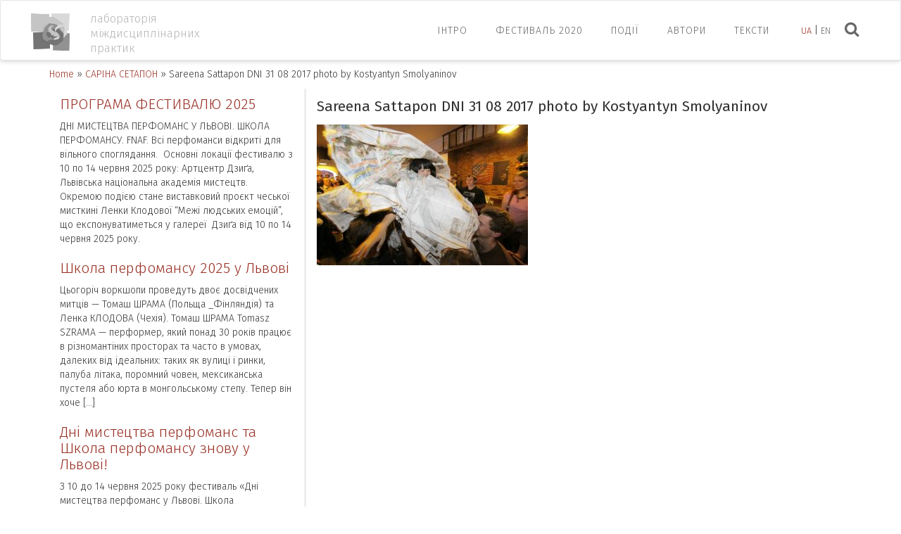

--- FILE ---
content_type: text/html; charset=UTF-8
request_url: https://lvivartlab.com/events/sarina-setapon/8-performance-sareena-sattapon-dni-31-08-2017-photos-_by-kostyantyn-smolyaninov_12/
body_size: 9146
content:

<!DOCTYPE html>
<html lang="uk" prefix="og: http://ogp.me/ns#">
<head>
<meta charset="UTF-8">
<meta name="viewport" content="width=device-width, initial-scale=1">
<link rel="profile" href="http://gmpg.org/xfn/11">
<link rel="apple-touch-icon" sizes="57x57" href="https://lvivartlab.com/wp-content/themes/lvivartlab/images/favicon/apple-icon-57x57.png">
<link rel="apple-touch-icon" sizes="60x60" href="https://lvivartlab.com/wp-content/themes/lvivartlab/images/favicon/apple-icon-60x60.png">
<link rel="apple-touch-icon" sizes="72x72" href="https://lvivartlab.com/wp-content/themes/lvivartlab/images/favicon/apple-icon-72x72.png">
<link rel="apple-touch-icon" sizes="76x76" href="https://lvivartlab.com/wp-content/themes/lvivartlab/images/favicon/apple-icon-76x76.png">
<link rel="apple-touch-icon" sizes="114x114" href="https://lvivartlab.com/wp-content/themes/lvivartlab/images/favicon/apple-icon-114x114.png">
<link rel="apple-touch-icon" sizes="120x120" href="https://lvivartlab.com/wp-content/themes/lvivartlab/images/favicon/apple-icon-120x120.png">
<link rel="apple-touch-icon" sizes="144x144" href="https://lvivartlab.com/wp-content/themes/lvivartlab/images/favicon/apple-icon-144x144.png">
<link rel="apple-touch-icon" sizes="152x152" href="https://lvivartlab.com/wp-content/themes/lvivartlab/images/favicon/apple-icon-152x152.png">
<link rel="apple-touch-icon" sizes="180x180" href="https://lvivartlab.com/wp-content/themes/lvivartlab/images/favicon/apple-icon-180x180.png">
<link rel="icon" type="image/png" sizes="192x192"  href="https://lvivartlab.com/wp-content/themes/lvivartlab/images/favicon/android-icon-192x192.png">
<link rel="icon" type="image/png" sizes="32x32" href="https://lvivartlab.com/wp-content/themes/lvivartlab/images/favicon/favicon-32x32.png">
<link rel="icon" type="image/png" sizes="96x96" href="https://lvivartlab.com/wp-content/themes/lvivartlab/images/favicon/favicon-96x96.png">
<link rel="icon" type="image/png" sizes="16x16" href="https://lvivartlab.com/wp-content/themes/lvivartlab/images/favicon/favicon-16x16.png">
<link rel="manifest" href="https://lvivartlab.com/wp-content/themes/lvivartlab/images/favicon/manifest.json">
<meta name="msapplication-TileColor" content="#ffffff">
<meta name="msapplication-TileImage" content="https://lvivartlab.com/wp-content/themes/lvivartlab/images/favicon/ms-icon-144x144.png">
<meta name="theme-color" content="#ffffff">
<title>Sareena Sattapon DNI 31 08 2017 photo by Kostyantyn Smolyaninov &ndash; лабораторія міждисциплінарних практик</title>

<!-- This site is optimized with the Yoast SEO plugin v8.0 - https://yoast.com/wordpress/plugins/seo/ -->
<link rel="canonical" href="https://lvivartlab.com/events/sarina-setapon/8-performance-sareena-sattapon-dni-31-08-2017-photos-_by-kostyantyn-smolyaninov_12/" />
<meta property="og:locale" content="uk_UA" />
<meta property="og:type" content="article" />
<meta property="og:title" content="Sareena Sattapon DNI 31 08 2017 photo by Kostyantyn Smolyaninov &ndash; лабораторія міждисциплінарних практик" />
<meta property="og:description" content="﻿﻿САРІНА СЕТАПОН / SAREENA SATTAPON" />
<meta property="og:url" content="https://lvivartlab.com/events/sarina-setapon/8-performance-sareena-sattapon-dni-31-08-2017-photos-_by-kostyantyn-smolyaninov_12/" />
<meta property="og:site_name" content="лабораторія міждисциплінарних практик" />
<meta property="og:image" content="https://lvivartlab.com/wp-content/uploads/2017/09/8-performance-Sareena-Sattapon-DNI-31-08-2017-photos-_by-Kostyantyn-Smolyaninov_12-1024x683.jpg" />
<meta property="og:image:secure_url" content="https://lvivartlab.com/wp-content/uploads/2017/09/8-performance-Sareena-Sattapon-DNI-31-08-2017-photos-_by-Kostyantyn-Smolyaninov_12-1024x683.jpg" />
<meta property="og:image:width" content="1024" />
<meta property="og:image:height" content="683" />
<meta name="twitter:card" content="summary" />
<meta name="twitter:description" content="﻿﻿САРІНА СЕТАПОН / SAREENA SATTAPON" />
<meta name="twitter:title" content="Sareena Sattapon DNI 31 08 2017 photo by Kostyantyn Smolyaninov &ndash; лабораторія міждисциплінарних практик" />
<meta name="twitter:image" content="https://lvivartlab.com/wp-content/uploads/2017/09/8-performance-Sareena-Sattapon-DNI-31-08-2017-photos-_by-Kostyantyn-Smolyaninov_12.jpg" />
<script type='application/ld+json'>{"@context":"https:\/\/schema.org","@type":"BreadcrumbList","itemListElement":[{"@type":"ListItem","position":1,"item":{"@id":"https:\/\/lvivartlab.com\/","name":"Home"}},{"@type":"ListItem","position":2,"item":{"@id":"https:\/\/lvivartlab.com\/events\/sarina-setapon\/","name":"\ufeff\ufeff\u0421\u0410\u0420\u0406\u041d\u0410 \u0421\u0415\u0422\u0410\u041f\u041e\u041d"}},{"@type":"ListItem","position":3,"item":{"@id":"https:\/\/lvivartlab.com\/events\/sarina-setapon\/8-performance-sareena-sattapon-dni-31-08-2017-photos-_by-kostyantyn-smolyaninov_12\/","name":"Sareena Sattapon DNI 31 08 2017 photo by Kostyantyn Smolyaninov"}}]}</script>
<!-- / Yoast SEO plugin. -->

<link rel='dns-prefetch' href='//s.w.org' />
<link rel="alternate" type="application/rss+xml" title="лабораторія міждисциплінарних практик &raquo; стрічка" href="https://lvivartlab.com/feed/" />
<link rel="alternate" type="application/rss+xml" title="лабораторія міждисциплінарних практик &raquo; Канал коментарів" href="https://lvivartlab.com/comments/feed/" />
		<script type="text/javascript">
			window._wpemojiSettings = {"baseUrl":"https:\/\/s.w.org\/images\/core\/emoji\/2.4\/72x72\/","ext":".png","svgUrl":"https:\/\/s.w.org\/images\/core\/emoji\/2.4\/svg\/","svgExt":".svg","source":{"concatemoji":"https:\/\/lvivartlab.com\/wp-includes\/js\/wp-emoji-release.min.js?ver=4.9.5"}};
			!function(a,b,c){function d(a,b){var c=String.fromCharCode;l.clearRect(0,0,k.width,k.height),l.fillText(c.apply(this,a),0,0);var d=k.toDataURL();l.clearRect(0,0,k.width,k.height),l.fillText(c.apply(this,b),0,0);var e=k.toDataURL();return d===e}function e(a){var b;if(!l||!l.fillText)return!1;switch(l.textBaseline="top",l.font="600 32px Arial",a){case"flag":return!(b=d([55356,56826,55356,56819],[55356,56826,8203,55356,56819]))&&(b=d([55356,57332,56128,56423,56128,56418,56128,56421,56128,56430,56128,56423,56128,56447],[55356,57332,8203,56128,56423,8203,56128,56418,8203,56128,56421,8203,56128,56430,8203,56128,56423,8203,56128,56447]),!b);case"emoji":return b=d([55357,56692,8205,9792,65039],[55357,56692,8203,9792,65039]),!b}return!1}function f(a){var c=b.createElement("script");c.src=a,c.defer=c.type="text/javascript",b.getElementsByTagName("head")[0].appendChild(c)}var g,h,i,j,k=b.createElement("canvas"),l=k.getContext&&k.getContext("2d");for(j=Array("flag","emoji"),c.supports={everything:!0,everythingExceptFlag:!0},i=0;i<j.length;i++)c.supports[j[i]]=e(j[i]),c.supports.everything=c.supports.everything&&c.supports[j[i]],"flag"!==j[i]&&(c.supports.everythingExceptFlag=c.supports.everythingExceptFlag&&c.supports[j[i]]);c.supports.everythingExceptFlag=c.supports.everythingExceptFlag&&!c.supports.flag,c.DOMReady=!1,c.readyCallback=function(){c.DOMReady=!0},c.supports.everything||(h=function(){c.readyCallback()},b.addEventListener?(b.addEventListener("DOMContentLoaded",h,!1),a.addEventListener("load",h,!1)):(a.attachEvent("onload",h),b.attachEvent("onreadystatechange",function(){"complete"===b.readyState&&c.readyCallback()})),g=c.source||{},g.concatemoji?f(g.concatemoji):g.wpemoji&&g.twemoji&&(f(g.twemoji),f(g.wpemoji)))}(window,document,window._wpemojiSettings);
		</script>
		<style type="text/css">
img.wp-smiley,
img.emoji {
	display: inline !important;
	border: none !important;
	box-shadow: none !important;
	height: 1em !important;
	width: 1em !important;
	margin: 0 .07em !important;
	vertical-align: -0.1em !important;
	background: none !important;
	padding: 0 !important;
}
</style>
<link rel='stylesheet' id='dlm-frontend-css'  href='https://lvivartlab.com/wp-content/plugins/download-monitor/assets/css/frontend.css?ver=4.9.5' type='text/css' media='all' />
<link rel='stylesheet' id='lvivartlab-bootstrap-css-css'  href='https://lvivartlab.com/wp-content/themes/lvivartlab/css/bootstrap.min.css?ver=4.9.5' type='text/css' media='all' />
<link rel='stylesheet' id='icons-css'  href='https://lvivartlab.com/wp-content/themes/lvivartlab/css/font-awesome.min.css?ver=4.9.5' type='text/css' media='all' />
<link rel='stylesheet' id='lvivartlab-slick-css'  href='https://lvivartlab.com/wp-content/themes/lvivartlab/js/slick/slick.css?ver=4.9.5' type='text/css' media='all' />
<link rel='stylesheet' id='lvivartlab-style-css'  href='https://lvivartlab.com/wp-content/themes/lvivartlab/css/application.min.css?ver=2.0.2' type='text/css' media='all' />
<script type='text/javascript' src='https://lvivartlab.com/wp-includes/js/jquery/jquery.js?ver=1.12.4'></script>
<script type='text/javascript' src='https://lvivartlab.com/wp-includes/js/jquery/jquery-migrate.min.js?ver=1.4.1'></script>
<link rel="EditURI" type="application/rsd+xml" title="RSD" href="https://lvivartlab.com/xmlrpc.php?rsd" />
<link rel="wlwmanifest" type="application/wlwmanifest+xml" href="https://lvivartlab.com/wp-includes/wlwmanifest.xml" /> 
<meta name="generator" content="WordPress 4.9.5" />
<link rel='shortlink' href='https://lvivartlab.com/?p=844' />
<link rel="alternate" type="application/json+oembed" href="https://lvivartlab.com/wp-json/oembed/1.0/embed?url=https%3A%2F%2Flvivartlab.com%2Fevents%2Fsarina-setapon%2F8-performance-sareena-sattapon-dni-31-08-2017-photos-_by-kostyantyn-smolyaninov_12%2F" />
<link rel="alternate" type="text/xml+oembed" href="https://lvivartlab.com/wp-json/oembed/1.0/embed?url=https%3A%2F%2Flvivartlab.com%2Fevents%2Fsarina-setapon%2F8-performance-sareena-sattapon-dni-31-08-2017-photos-_by-kostyantyn-smolyaninov_12%2F&#038;format=xml" />
<link hreflang="uk" href="https://lvivartlab.com/ua/events/sarina-setapon/8-performance-sareena-sattapon-dni-31-08-2017-photos-_by-kostyantyn-smolyaninov_12/" rel="alternate" />
<link hreflang="en" href="https://lvivartlab.com/en/events/sarina-setapon/8-performance-sareena-sattapon-dni-31-08-2017-photos-_by-kostyantyn-smolyaninov_12/" rel="alternate" />
<link hreflang="x-default" href="https://lvivartlab.com/events/sarina-setapon/8-performance-sareena-sattapon-dni-31-08-2017-photos-_by-kostyantyn-smolyaninov_12/" rel="alternate" />
<meta name="generator" content="qTranslate-X 3.4.6.8" />
		<style type="text/css">.recentcomments a{display:inline !important;padding:0 !important;margin:0 !important;}</style>
		
<script>
  (function(i,s,o,g,r,a,m){i['GoogleAnalyticsObject']=r;i[r]=i[r]||function(){
  (i[r].q=i[r].q||[]).push(arguments)},i[r].l=1*new Date();a=s.createElement(o),
  m=s.getElementsByTagName(o)[0];a.async=1;a.src=g;m.parentNode.insertBefore(a,m)
  })(window,document,'script','https://www.google-analytics.com/analytics.js','ga');

  ga('create', 'UA-58714946-11', 'auto');
  ga('send', 'pageview');
</script>

</head>

<body class="attachment attachment-template-default single single-attachment postid-844 attachmentid-844 attachment-jpeg group-blog">
	<nav class="navbar navbar-default -navbar-fixed-top" role="navigation">
		<div class="container-fluid">
			<div class="container">
			<div class="row">
				<button class="search-button pull-right"><i class="fa fa-search"></i></button>
				<aside id="qtranslate-2" class="address widget qtranxs_widget">
<ul class="language-chooser language-chooser-custom qtranxs_language_chooser" id="qtranslate-2-chooser">
<li class="language-chooser-item language-chooser-item-ua active"><a href="https://lvivartlab.com/ua/events/sarina-setapon/8-performance-sareena-sattapon-dni-31-08-2017-photos-_by-kostyantyn-smolyaninov_12/" title="Українська (ua)">ua</a></li>
<li class="language-chooser-item language-chooser-item-en"><a href="https://lvivartlab.com/en/events/sarina-setapon/8-performance-sareena-sattapon-dni-31-08-2017-photos-_by-kostyantyn-smolyaninov_12/" title="English (en)">en</a></li>
</ul><div class="qtranxs_widget_end"></div>
</aside>				<div class="navbar-header">
					<button type="button" class="navbar-toggle" data-toggle="collapse" data-target="#navbar-ex-collapse">
						<span class="sr-only">Toggle navigation</span>
						<span class="icon-bar"></span>
						<span class="icon-bar"></span>
						<span class="icon-bar"></span>
					</button>
					<div class="site-title"><a href="https://lvivartlab.com/" class="navbar-brand"><img class="img-responsive" src="https://lvivartlab.com/wp-content/themes/lvivartlab/images/logo-lmp-header.png" alt="лабораторія міждисциплінарних практик"><span class="site-slogan">лабораторія <br />міждисциплінарних <br />практик</span></a></div>					
				</div>



				

				<div id="navbar-ex-collapse" class="collapse navbar-collapse pull-right"><ul id="menu-primary-menu" class="nav navbar-nav"><li id="menu-item-18" class="menu-item menu-item-type-post_type menu-item-object-page menu-item-18"><a href="https://lvivartlab.com/berezil/intro/">ІНТРО</a></li>
<li id="menu-item-1825" class="menu-item menu-item-type-post_type menu-item-object-post dropdown menu-item-1825"><a href="https://lvivartlab.com/perfomans-sympozium-2020/">ФЕСТИВАЛЬ 2020</a>
<ul class="dropdown-menu">
	<li id="menu-item-1826" class="menu-item menu-item-type-taxonomy menu-item-object-eventprojects menu-item-1826"><a href="https://lvivartlab.com/events/perfomans-sympozium-gruden-2020/">ПЕРФОМАНС симпозіум, грудень 2020</a></li>
</ul>
</li>
<li id="menu-item-108" class="menu-item menu-item-type-post_type_archive menu-item-object-events dropdown menu-item-108"><a href="https://lvivartlab.com/events/">Події</a>
<ul class="dropdown-menu">
	<li id="menu-item-1481" class="menu-item menu-item-type-taxonomy menu-item-object-eventprojects menu-item-1481"><a href="https://lvivartlab.com/events/school-of-performance-september-2019/">школа перфомансу, вересень 2019</a></li>
	<li id="menu-item-1480" class="menu-item menu-item-type-taxonomy menu-item-object-eventprojects menu-item-1480"><a href="https://lvivartlab.com/events/days-of-performance-art-september-2019/">дні мистецтва перфоманс, вересень 2019</a></li>
	<li id="menu-item-1711" class="menu-item menu-item-type-post_type menu-item-object-page menu-item-1711"><a href="https://lvivartlab.com/almanah-shkola-perfomansu-2019/">альманах, школа перфомансу 2019</a></li>
	<li id="menu-item-1066" class="menu-item menu-item-type-taxonomy menu-item-object-eventprojects menu-item-1066"><a href="https://lvivartlab.com/events/school-of-performance-september-2018/">школа перфомансу, вересень 2018</a></li>
	<li id="menu-item-1065" class="menu-item menu-item-type-taxonomy menu-item-object-eventprojects menu-item-1065"><a href="https://lvivartlab.com/events/days-of-performance-art-september-2018/">дні мистецтва перфоманс, вересень 2018</a></li>
	<li id="menu-item-703" class="menu-item menu-item-type-taxonomy menu-item-object-eventprojects menu-item-703"><a href="https://lvivartlab.com/events/school-of-performace-september-2017/">школа перфомансу, вересень 2017</a></li>
	<li id="menu-item-526" class="menu-item menu-item-type-taxonomy menu-item-object-eventprojects menu-item-526"><a href="https://lvivartlab.com/events/dmp-2017-september/">дні мистецтва перфоманс у Львові, вересень 2017</a></li>
	<li id="menu-item-519" class="menu-item menu-item-type-taxonomy menu-item-object-eventprojects menu-item-519"><a href="https://lvivartlab.com/events/laboratory-2017-may/">лабораторія, травень 2017</a></li>
</ul>
</li>
<li id="menu-item-29" class="menu-item menu-item-type-post_type_archive menu-item-object-artists menu-item-29"><a href="https://lvivartlab.com/artists/">Автори</a></li>
<li id="menu-item-1052" class="menu-item menu-item-type-taxonomy menu-item-object-category menu-item-1052"><a href="https://lvivartlab.com/category/blog/">Тексти</a></li>
</ul></div>				
		   </div>
		   </div>
		</div>
	</nav>
	
	<!-- <div class="spacer"></div> -->
    
    <div class="search-panel">
        <div class="container animate-item">
            <div class="row">
                <div class="col-xs-12">
                    <form role="search" method="get" class="search-form row" action="https://lvivartlab.com/">
        <div class="col-md-10 col-sm-9">
            <input type="search" class="search-input"
                   placeholder="шукати"
                   value=""
                   name="s"
                   title="Search for:"
                   required />
        </div>
        <div class="col-md-2 col-sm-3">
            <input type="submit" class="btn btn-orange btn-medium"
                   value="Пошук"/>
        </div>
</form>
                </div>
            </div>
        </div>
    </div>

<section class="light-gray-row">
	<div class="container">
		<div class="row">
			<div class="col-md-12">
				<nav class="breadcrumbs-row gray-row-bottom">
					<div class="breadcrumbs" xmlns:v="http://rdf.data-vocabulary.org/#">
						<span><span><a href="https://lvivartlab.com/" >Home</a> » <span><a href="https://lvivartlab.com/events/sarina-setapon/" >﻿﻿САРІНА СЕТАПОН</a> » <span class="breadcrumb_last">Sareena Sattapon DNI 31 08 2017 photo by Kostyantyn Smolyaninov</span></span></span></span>					</div>
				</nav>
			</div>
		</div>
	</div>
</section>


<div class="container">
	<div class="col-sm-8 entry-content" style="float: right;">
		<div class="row">
				
	<div class="">
		<article id="post-844" class="post-844 attachment type-attachment status-inherit hentry">
			<!-- <div class="row"> -->
				<header class="entry-header">
					<h1 class="entry-title">Sareena Sattapon DNI 31 08 2017 photo by Kostyantyn Smolyaninov</h1>				</header><!-- .entry-header -->
			<!-- </div> -->

			<div class="row entry-content">
				<p class="attachment"><a href='https://lvivartlab.com/wp-content/uploads/2017/09/8-performance-Sareena-Sattapon-DNI-31-08-2017-photos-_by-Kostyantyn-Smolyaninov_12.jpg'><img width="300" height="200" src="https://lvivartlab.com/wp-content/uploads/2017/09/8-performance-Sareena-Sattapon-DNI-31-08-2017-photos-_by-Kostyantyn-Smolyaninov_12-300x200.jpg" class="attachment-medium size-medium" alt="" srcset="https://lvivartlab.com/wp-content/uploads/2017/09/8-performance-Sareena-Sattapon-DNI-31-08-2017-photos-_by-Kostyantyn-Smolyaninov_12-300x200.jpg 300w, https://lvivartlab.com/wp-content/uploads/2017/09/8-performance-Sareena-Sattapon-DNI-31-08-2017-photos-_by-Kostyantyn-Smolyaninov_12-768x512.jpg 768w, https://lvivartlab.com/wp-content/uploads/2017/09/8-performance-Sareena-Sattapon-DNI-31-08-2017-photos-_by-Kostyantyn-Smolyaninov_12-1024x683.jpg 1024w, https://lvivartlab.com/wp-content/uploads/2017/09/8-performance-Sareena-Sattapon-DNI-31-08-2017-photos-_by-Kostyantyn-Smolyaninov_12-150x100.jpg 150w" sizes="(max-width: 300px) 100vw, 300px" /></a></p>
			</div><!-- .entry-content -->

			<footer class="entry-footer">
							</footer><!-- .entry-footer -->
		</article><!-- #post-## -->
	</div>
		</div>
	</div>
	<aside class="col-sm-4 sidebar-content">
		<div class="sidebar-wrap">
			
<div class="row">
			<div class="col-xs-12">
<!-- 			<h3 class="block-title">
				<a href=""></a>
            </h3> -->
			</div>
							<div class="col-xs-12">
					<a class="" href="https://lvivartlab.com/programa-festyvalyu-2025/">
						<h3 class="title">ПРОГРАМА ФЕСТИВАЛЮ 2025</h3>
					</a>
                    <p>ДНІ МИСТЕЦТВА ПЕРФОМАНС У ЛЬВОВІ. ШКОЛА ПЕРФОМАНСУ. FNAF. Всі перфоманси відкриті для вільного споглядання.  Основні локації фестивалю з 10 по 14 червня 2025 року: Артцентр Дзиґа, Львівська національна академія мистецтв.   Окремою подією стане виставковий проєкт чеської мисткині Ленки Клодової &#8220;Межі людських емоцій&#8221;, що експонуватиметься у галереї  Дзиґа від 10 по 14 червня 2025 року.</p>
				</div>
							<div class="col-xs-12">
					<a class="" href="https://lvivartlab.com/mentory-shkoly-perfomansu-2025-u-lvovi/">
						<h3 class="title">Школа перфомансу 2025 у Львові</h3>
					</a>
                    <p>Цьогоріч воркшопи проведуть двоє досвідчених митців — Томаш ШРАМА (Польща _Фінляндія) та Ленка КЛОДОВА (Чехія). Томаш ШРАМА Tomasz SZRAMA — перформер, який понад 30 років працює в різномантіних просторах та часто в умовах, далеких від ідеальних: таких як вулиці і ринки, палуба літака, поромний човен, мексиканська пустеля або юрта в монгольському степу. Тепер він хоче [&hellip;]</p>
				</div>
							<div class="col-xs-12">
					<a class="" href="https://lvivartlab.com/dni-mystetstva-perfomans-ta-shkola-perfomansu-znovu-u-lvovi/">
						<h3 class="title">Дні мистецтва перфоманс та Школа перфомансу знову у Львові!</h3>
					</a>
                    <p>З 10 до 14 червня 2025 року фестиваль «Дні мистецтва перфоманс у Львові. Школа перформансу» вдруге пройде у співпраці з чеським Фестивалем оголених форм (FNAF / Festival of naked forms) — платформою, що фокусується на тілі та його виразності. Цьогорічна тема — «Адаптація». Ми живемо в постійних змінах, в умовах невизначеності, в країні, де одинадцятий [&hellip;]</p>
				</div>
							<div class="col-xs-12">
					<a class="" href="https://lvivartlab.com/1906-2/">
						<h3 class="title">Чеський фестиваль перфомансу FNAF святкує 10-річчя у Львові</h3>
					</a>
                    <p>З 18 до 22 червня триватимуть «Дні мистецтва перфоманс. Школа перфомансу». Цьогоріч в основі програми фестивалю — досвід чеського проєкту FNAF (Фестиваль оголених форм), що досліджує тіло, тілесність і різні форми їхнього вираження через візуальний знак. Тема п’ятиденної зустрічі чеських та українських перформерів — «Тривога в тілі».  Фестиваль розпочнеться 18 червня о 18:00 з відкриття [&hellip;]</p>
				</div>
							<div class="col-xs-12">
					<a class="" href="https://lvivartlab.com/perfomans-sympozium-2020/">
						<h3 class="title">ПЕРФОМАНС симпозіум 2020</h3>
					</a>
                    <p>21.12.2020. Останні кілька місяців ми переповнені непевністю, запитаннями, інколи навіть заблоковані ними. Видимість свободи присутня, проте ця видимість обмежена інструкціями, вимушеною ізоляцією, котра потребує адаптації до безконтактності. Ми оточені прозорим бар’єром, розділені ним, він то майже зникає, то знову набуває виразності. Перешкода існує, ми її відчуваємо, помічаємо, але доторкнутись до неї не можна. Намацуючи і [&hellip;]</p>
				</div>
							<div class="col-xs-12">
					<a class="" href="https://lvivartlab.com/shkola-perfomansu-2019-tehnologiya-majsternist-perfomans/">
						<h3 class="title">ШКОЛА ПЕРФОМАНСУ 2019 &#8211; ТЕХНОЛОГІЯ, МАЙСТЕРНІСТЬ, ПЕРФОМАНС [відео]</h3>
					</a>
                    <p>Перший тиждень вересня був насиченим – традиційно навчальний рік розпочався у Львові з перфомансу. На фестивалі «Дні мистецтва перфоманс у Львові» акцент змістився на освітню складову, і саме ШКОЛА ПЕРФОМАНСУ стала його ключовим пунктом цього року. Історія ДНІВ, першого в Україні фестивалю арт-перфомансу, триває вже дванадцять років і щоразу проявляє унікальні перфомативні практики, сприяє комунікації [&hellip;]</p>
				</div>
							<div class="col-xs-12">
					<a class="" href="https://lvivartlab.com/programa-ya-ye-tut-kineret-haji-maks-2019/">
						<h3 class="title">програма Я − Є − ТУТ − Кінерет Хайі Макс [2019] [відео]</h3>
					</a>
                    <p>31 серпня – 03 вересня 2019, щодня з 10:00 до 14:00 програма Я − Є − ТУТ −  Кінерет Хайі Макс в рамках ШКОЛИ ПЕРФОМАНСУ 2019. Я − Є − ТУТ − Кожне з визначень:  Я −, Є −, ТУТ − містить певні обставини. Притаманна мистецтву перфоманс енергія має багато спільного з постійно мінливою реальністю. [&hellip;]</p>
				</div>
							<div class="col-xs-12">
					<a class="" href="https://lvivartlab.com/programa-vid-aktsiyi-do-instalyatsiyi-i-nazad-ani-ibsh-2019/">
						<h3 class="title">програма ВІД АКЦІЇ ДО ІНСТАЛЯЦІЇ І НАЗАД Ані Ібш [2019] [відео]</h3>
					</a>
                    <p>02 &#8211; 06 вересня 2019, щодня з 10:00 до 14:00 програма ВІД АКЦІЇ ДО ІНСТАЛЯЦІЇ ТА НАЗАД Ані Ібш в рамках ШКОЛИ ПЕРФОМАНСУ 2019. Під час майстер класу будемо досліджуватимути інсталятивні особливості у перформативних  акціях: як інсталяція впливає на перфоманс, як взаємодіє з ним, яким чином вони взаєморозвиваються?</p>
				</div>
							<div class="col-xs-12">
					<a class="" href="https://lvivartlab.com/programa-prostir-chas-kulturnyj-kontekst-yanusha-baldygy-2019/">
						<h3 class="title">програма ПРОСТІР – ЧАС – КУЛЬТУРНИЙ КОНТЕКСТ  Януша Балдиґи [2019] [відео]</h3>
					</a>
                    <p>01 – 05 вересня 2019, щодня з 10:00 до 14:00 програма ПРОСТІР – ЧАС – КУЛЬТУРНИЙ КОНТЕКСТ Януша Балдиґи  рамках ШКОЛИ ПЕРФОМАНСУ 2019. Майстер-клас порушує проблематику простору, місця і присутності у контексті культурного міфу, який походить із традиції нового часу або сімейної історії, тобто, він може охоплювати увесь культурний спектр або ж обмежитись масштабом приватного [&hellip;]</p>
				</div>
							<div class="col-xs-12">
					<a class="" href="https://lvivartlab.com/shkola-perfomansu-11/">
						<h3 class="title">2019. ШКОЛА ПЕРФОМАНСУ #11</h3>
					</a>
                    <p>З 1 по 7 вересня у Львові «Інститут актуального мистецтва» організовує ШКОЛУ ПЕРФОМАНСУ, що базується на понад  десятирічній традиції фестивалю акціоністського мистецтва – Дні мистецтва перфоманс у Львові, і надалі залишається єдиною професійною освітньою платформою в Україні. Серед інших фестивалів перфомансу Школа перфомансу вирізняється трактуванням освітнього процесу як основи розвитку мистецтва дії:  це цілісний цикл [&hellip;]</p>
				</div>
						</div>
			</div>
	</aside>
</div>


</div><!-- #content -->

	<section class="partners">
		<div class="container" style="text-align: center;">
			<div><h2>Партнери і організатори</h2></div>
                        <div class="item">
                                <a href="http://www.dzyga.com/dp/uk/shkola-perfomansu2016-ua.html" target="_blank" rel="nofollow"><img class="wp-post-image" src="/wp-content/themes/lvivartlab/images/logo-shkola.png" alt=""></a>
                        </div>
                        <div class="item">
                                <a href="http://www.dzyga.com" target="_blank" rel="nofollow"><img class="wp-post-image" src="/wp-content/themes/lvivartlab/images/logo-iam.png" alt=""></a>
                        </div>
                        <div class="item">
                                <a href="https://ucf.in.ua" target="_blank" rel="nofollow"><img class="wp-post-image" src="/wp-content/themes/lvivartlab/images/ucf_logo_ua_short.png" alt=""></a>
                        </div>
                        <div class="item">
                                <a href="http://dzyga.com/" target="_blank" rel="nofollow"><img class="wp-post-image" src="/wp-content/themes/lvivartlab/images/logo-virmenska35.png" alt=""></a>
                        </div><br />
			<div class="item">
				<a href="http://city-adm.lviv.ua/" target="_blank" rel="nofollow"><img class="wp-post-image" src="/wp-content/themes/lvivartlab/images/logo-lviv.png" alt=""></a>
			</div>
			<div class="item">
				<a href="http://city-adm.lviv.ua/" target="_blank" rel="nofollow"><img class="wp-post-image" src="/wp-content/themes/lvivartlab/images/logo-rada.png" alt=""></a>
			</div>
                        <div class="item">
                                <a href="http://www.polinst.kiev.ua/" target="_blank" rel="nofollow"><img class="wp-post-image" src="/wp-content/themes/lvivartlab/images/logo-polinst.png" alt=""></a>
                        </div>
			
			
		</div>
	</section>

<footer class="site-footer" role="contentinfo">
	<div class="container">
		<div class="site-info">
			2021 LvivArtLab
		</div><!-- .site-info -->
	</div>
</footer>


<script type='text/javascript' src='https://lvivartlab.com/wp-content/themes/lvivartlab/js/bootstrap.min.js?ver=5.9.1'></script>
<script type='text/javascript' src='https://lvivartlab.com/wp-content/themes/lvivartlab/js/slick/slick.min.js?ver=4.9.5'></script>
<script type='text/javascript' src='https://lvivartlab.com/wp-content/themes/lvivartlab/js/core.js?ver=6.26.1'></script>
<script type='text/javascript' src='https://lvivartlab.com/wp-includes/js/wp-embed.min.js?ver=4.9.5'></script>

</body>
</html>
<div style="display:none">
<a href="https://dewisurga.net/" rel="dofollow">https://dewisurga.net/</a><br />
<a href="https://dewicuan.com/" rel="dofollow">https://dewicuan.com/</a><br />
<a href="https://dewasurga.it.com/" rel="dofollow">https://dewasurga.it.com/</a><br />
<a href="https://www.bng-tech.com/" rel="dofollow">https://www.bng-tech.com/</a><br />
<a href="https://viewlike.us" rel="dofollow">https://viewlike.us</a><br />
<a href="https://stasiunbandung.com/" rel="dofollow">https://stasiunbandung.com/</a><br />
<a href="https://hotel.kirpisoft.com.tr/" rel="dofollow">https://hotel.kirpisoft.com.tr/</a><br />
<a href="https://www.amerikankonsoloslugu.org/" rel="dofollow">https://www.amerikankonsoloslugu.org/</a><br />
<a href="https://www.singaporesunfestival.com/" rel="dofollow">https://www.singaporesunfestival.com/</a><br />
<a href="https://epu-upr.org/" rel="dofollow">https://epu-upr.org/</a><br />
<a href="https://rehsystems.com/" rel="dofollow">https://rehsystems.com/</a><br />
<a href="https://wartabogor.com/" rel="dofollow">https://wartabogor.com/</a><br />
<a href="https://kocaeli-temizlik.com/" rel="dofollow">https://kocaeli-temizlik.com/</a><br />
<a href="https://insideillinois.info/" rel="dofollow">https://insideillinois.info/</a><br />
<a href="https://bigazand.com/" rel="dofollow">https://bigazand.com/</a><br />
<a href="https://www.billottiscatering.com/" rel="dofollow">https://www.billottiscatering.com/</a><br />
<a href="https://www.cherryvalleytractor.net/" rel="dofollow">https://www.cherryvalleytractor.net/</a><br />
<a href="https://www.acholinet.com/" rel="dofollow">https://www.acholinet.com/</a><br />
<a href="https://m.exim-pharm.com/" rel="dofollow">https://m.exim-pharm.com/</a><br />
<a href="https://forum.fisabc.ca/" rel="dofollow">https://forum.fisabc.ca/</a><br />
<a href="https://kocaeli-temizlik.com/apartman-merdiven-temizligi/" rel="https://kocaeli-temizlik.com/apartman-merdiven-temizligi/</a><br />
<a href="https://www.arcadia-medical.com/" rel="dofollow">https://www.arcadia-medical.com/</a><br />
<a href="https://stasiunbandung.com/tentang-kami/" rel="dofollow">https://stasiunbandung.com/tentang-kami/</a><br />
<a href="https://www.ozteknikbeyazesya.com/iletisim/" rel="dofollow">https://www.ozteknikbeyazesya.com/iletisim/</a><br />
<a href="https://www.avaniagrotourism.com/about.php" rel="dofollow">https://www.avaniagrotourism.com/about.php</a><br />
<a href="https://www.billottiscatering.com/menu/" rel="dofollow">https://www.billottiscatering.com/menu/</a><br />
<a href="https://veterinary.hudhudclient.com/" rel="dofollow">https://veterinary.hudhudclient.com/</a><br />
<a href="https://blogs.gomygo.com/about/" rel="dofollow">https://blogs.gomygo.com/about/</a><br />
<a href="https://www.revampservice.com/faq.php" rel="dofollow">https://www.revampservice.com/faq.php</a><br />
<a href="https://www.bng-tech.com/tr/" rel="dofollow">https://www.bng-tech.com/tr/</a><br />
</div>

--- FILE ---
content_type: text/css
request_url: https://lvivartlab.com/wp-content/themes/lvivartlab/css/application.min.css?ver=2.0.2
body_size: 4586
content:
@import url("https://fonts.googleapis.com/css?family=Fira+Sans:300,400,600,700&subset=cyrillic,cyrillic-ext");html,body{font-family:"Fira Sans",sans-serif;font-size:14px;font-weight:300;-webkit-text-size-adjust:100%;-ms-text-size-adjust:100%;margin:0}article,aside,details,figcaption,figure,footer,header,main,menu,nav,section,summary{display:block}audio,canvas,progress,video{display:inline-block;vertical-align:baseline}audio:not([controls]){display:none;height:0}[hidden],template{display:none}a{background-color:transparent}a:active,a:hover{outline:0;text-decoration:none}abbr[title]{border-bottom:1px dotted}b,strong{font-weight:600}dfn{font-style:italic}.h1,.h2,.h3,h1,h2,h3{margin-bottom:10px;margin-top:10px}.h1,h1{font-size:2em}.h2,h2{font-size:1.5em}.h3,h3{font-size:1.3rem;font-weight:300}mark{background:#ff0;color:#000}small{font-size:80%}sub{font-size:75%;line-height:0;position:relative;vertical-align:baseline}sup{font-size:75%;line-height:0;position:relative;vertical-align:baseline;top:-0.5em}sub{bottom:-0.25em}img{border:0}svg:not(:root){overflow:hidden}figure{margin:1em 40px}hr{box-sizing:content-box;height:0}pre{overflow:auto}code,kbd,pre,samp{font-family:monospace, monospace;font-size:1em}button,input,optgroup,select,textarea{color:inherit;font:inherit;margin:0}button{overflow:visible;text-transform:none}select{text-transform:none}button,html input[type="button"]{-webkit-appearance:button;cursor:pointer}input[type="reset"],input[type="submit"]{-webkit-appearance:button;cursor:pointer}button[disabled],html input[disabled]{cursor:default}button::-moz-focus-inner{border:0;padding:0}input{line-height:normal}input::-moz-focus-inner{border:0;padding:0}input[type="checkbox"],input[type="radio"]{box-sizing:border-box;padding:0}input[type="number"]::-webkit-inner-spin-button,input[type="number"]::-webkit-outer-spin-button{height:auto}input[type="search"]::-webkit-search-cancel-button,input[type="search"]::-webkit-search-decoration{-webkit-appearance:none}fieldset{border:1px solid #c0c0c0;margin:0 2px;padding:0.35em 0.625em 0.75em}legend{border:0;padding:0}textarea{overflow:auto}optgroup{font-weight:bold}table{border-collapse:collapse;border-spacing:0}td,th{padding:0}a{-webkit-transition:all 0.2s ease-out;-moz-transition:all 0.2s ease-out;-ms-transition:all 0.2s ease-out;transition:all 0.2s ease-out;color:#993125}a:visited{color:#993125}a:hover,a:focus,a:active{color:#E54937}a:focus{outline:thin dotted}a:hover,a:active{outline:0}.main-navigation{clear:both;display:block;float:left;width:100%}.main-navigation ul{display:none;list-style:none;margin:0;padding-left:0}.main-navigation li{float:left;position:relative}.main-navigation a{display:block;text-decoration:none}.main-navigation ul ul{box-shadow:0 3px 3px rgba(0,0,0,0.2);float:left;position:absolute;top:1.5em;left:-999em;z-index:99999}.main-navigation ul ul ul{left:-999em;top:0}.main-navigation ul ul a{width:200px}.main-navigation ul li:hover>ul,.main-navigation ul li.focus>ul{left:auto}.main-navigation ul ul li:hover>ul,.main-navigation ul ul li.focus>ul{left:100%}.menu-toggle,.main-navigation.toggled ul{display:block}@media screen and (min-width: 37.5em){.menu-toggle{display:none}.main-navigation ul{display:block}}.site-main .comment-navigation,.site-main .posts-navigation,.site-main .post-navigation{margin:0 0 1.5em;overflow:hidden}.comment-navigation .nav-previous,.posts-navigation .nav-previous,.post-navigation .nav-previous{float:left;width:50%}.comment-navigation .nav-next,.posts-navigation .nav-next,.post-navigation .nav-next{float:right;text-align:right;width:50%}.screen-reader-text{clip:rect(1px, 1px, 1px, 1px);position:absolute !important;height:1px;width:1px;overflow:hidden;word-wrap:normal !important}.screen-reader-text:focus{background-color:#f1f1f1;border-radius:3px;box-shadow:0 0 2px 2px rgba(0,0,0,0.6);clip:auto !important;color:#21759b;display:block;font-size:14px;font-size:0.875rem;font-weight:bold;height:auto;left:5px;line-height:normal;padding:15px 23px 14px;text-decoration:none;top:5px;width:auto;z-index:100000}#content[tabindex="-1"]:focus{outline:0}.alignleft{display:inline;float:left;margin-right:1.5em}.alignright{display:inline;float:right;margin-left:1.5em}.aligncenter{clear:both;display:block;margin-left:auto;margin-right:auto}.clear:before,.clear:after{content:"";display:table;table-layout:fixed}.entry-content:before,.entry-content:after{content:"";display:table;table-layout:fixed}.comment-content:before,.comment-content:after{content:"";display:table;table-layout:fixed}.site-header:before,.site-header:after{content:"";display:table;table-layout:fixed}.site-content:before,.site-content:after{content:"";display:table;table-layout:fixed}.site-footer:before,.site-footer:after{content:"";display:table;table-layout:fixed}.clear:after,.entry-content:after,.comment-content:after,.site-header:after,.site-content:after,.site-footer:after{clear:both}.widget{margin:0 0 1.5em}.widget select{max-width:100%}.sticky{display:block}.hentry{margin:0 0 1.5em}.byline,.updated:not(.published){display:none}.single .byline,.group-blog .byline{display:inline}.page-content,.entry-content,.entry-summary{margin:1em 0 0}.page-links{clear:both;margin:0 0 1.5em}.comment-content a{word-wrap:break-word}.bypostauthor{display:block}.infinite-scroll .posts-navigation,.infinite-scroll.neverending .site-footer{display:none}.infinity-end.neverending .site-footer{display:block}.page-content .wp-smiley,.entry-content .wp-smiley,.comment-content .wp-smiley{border:none;margin-bottom:0;margin-top:0;padding:0}embed,iframe,object{max-width:100%}.wp-caption{margin-bottom:1.5em;max-width:100%}.wp-caption img[class*="wp-image-"]{display:block;margin-left:auto;margin-right:auto}.wp-caption .wp-caption-text{margin:0.8075em 0}.wp-caption-text{text-align:center}.gallery{margin-bottom:1.5em}.gallery-item{display:inline-block;text-align:center;vertical-align:top;width:100%}.gallery-columns-2 .gallery-item{max-width:50%}.gallery-columns-3 .gallery-item{max-width:33.33%}.gallery-columns-4 .gallery-item{max-width:25%}.gallery-columns-5 .gallery-item{max-width:20%}.gallery-columns-6 .gallery-item{max-width:16.66%}.gallery-columns-7 .gallery-item{max-width:14.28%}.gallery-columns-8 .gallery-item{max-width:12.5%}.gallery-columns-9 .gallery-item{max-width:11.11%}.gallery-caption{display:block}.navbar{margin-bottom:0px;padding-top:10px}.navbar-fixed-top{border-width:0}.admin-bar .navbar-fixed-top{top:28px}.navbar-default{background:#fff;box-shadow:0 1px 6px 0 rgba(0,0,0,0.2);min-height:60px;height:auto;width:100%;z-index:1000}.navbar-default li a{color:#666;font-size:0.9rem;font-weight:300;background:none;transition:all 0.25s ease 0s;border-bottom:2px solid transparent}.navbar-default .navbar-brand{height:auto;line-height:1.3;font-size:28px;color:#13151a;padding:1px}.navbar-default .navbar-brand:hover,.navbar-default .navbar-brand:focus{color:#13151a}.navbar-default .site-title{margin:0;filter:grayscale(1);opacity:0.6;transition:all 0.2s ease-out 0s}.navbar-default .site-title:hover{filter:grayscale(0);opacity:1}.navbar-default .site-title img{display:inline-block;position:relative;vertical-align:inherit}.navbar-default .site-title .site-slogan{color:#848689;display:inline-block;font-size:1.2rem;line-height:1.5rem;padding:0 0 5px 25px;position:relative;white-space:nowrap}@media (max-width: 767px){.navbar-default .site-title .site-slogan{display:none}}.navbar-default .navbar-nav>li>a,.navbar-default .navbar-nav>.active>a{color:#666;text-transform:uppercase;font-size:1rem;letter-spacing:1px;background:none;transition:all 0.25s ease 0s;border-bottom:2px solid transparent}.navbar-default li a:hover,.navbar-default .navbar-nav>li>a:hover{border-bottom:2px solid;border-bottom-color:#E54937}.navbar-default li:last-child a,.navbar-default .dropdown-menu li a{margin-right:0}.navbar-default .navbar-nav{padding-top:23px}.navbar-default .navbar-nav>.active>a:focus,.navbar-default .navbar-nav>.active>a:hover{background:none;text-decoration:none}.navbar-default .navbar-nav>li{margin-left:40px}.navbar-default .navbar-nav>li>a{padding:0px}.navbar-default .navbar-nav>li.active a{border-color:#E54937}.navbar-default .navbar-nav li.menu-item-has-children a{margin-bottom:23px}.navbar-default .navbar-nav .dropdown li>a{border-bottom:none;margin-bottom:0px;overflow-wrap:break-word;white-space:none}.navbar-default .navbar-toggle{margin-top:17px}.navbar-default .navbar-nav .current_page_item:not(.active) a,.navbar-default .navbar-nav .active .dropdown-menu li>a{border-bottom:0 !important}.navbar-default .navbar-nav li.current-menu-parent .dropdown-menu li>a,.navbar-default .navbar-nav li.current_page_parent .dropdown-menu li>a{border-bottom:0 !important}.navbar-default .navbar-nav .dropdown-toggle{border-bottom:0 !important}.navbar-default .navbar-nav li.dropdown:hover>ul.dropdown-menu{display:block}ul.dropdown-menu li:focus>ul.dropdown-menu{display:block}.navbar-default .navbar-collapse,.navbar-default .navbar-form{border-color:none}.qtranxs_widget{display:block;float:right;padding:0 !important;margin:0 !important;background-color:transparent !important}.language-chooser{list-style:none;text-align:center;position:relative;overflow:hidden;margin-top:23px;margin-left:30px;padding:0}.language-chooser li{display:block;float:left}.language-chooser li.active a{color:#993125}.language-chooser li:first-child:after{content:'|';margin:0 4px;display:inline-block}.language-chooser li a{display:inline-block;text-transform:uppercase;margin:0;padding:0}.language-chooser li a:hover{color:#E54937}.spacer{height:85px}.breadcrumbs-row{padding-top:10px}@media (max-width: 768px){.navbar-fixed-top{position:relative}.spacer{display:none}}.search-button{display:block;border:none;float:right;outline:0;color:#666;font-size:1.6rem;text-align:center;width:20px;padding:5px;margin:10px 0 10px 15px;cursor:pointer;box-sizing:content-box;background-color:#fff;-webkit-transition:all 0.2s ease-out;-moz-transition:all 0.2s ease-out;-ms-transition:all 0.2s ease-out;transition:all 0.2s ease-out}.search-panel{padding:0 0;background-color:#6d6f64;height:0;overflow:hidden;-webkit-transition:all 0.2s ease-out;-moz-transition:all 0.2s ease-out;-ms-transition:all 0.2s ease-out;transition:all 0.2s ease-out}.search-panel.visible{padding:20px 0;height:80px}@media (max-width: 767px){.search-panel.visible{padding:20px 0;height:80px}}.search-panel.visible .animate-item{opacity:1}.search-panel .animate-item{opacity:0}.search-panel .search-input{border:none;border-radius:0;background:transparent !important;font-size:1.2rem;padding:5px 0;margin:0;width:100%;outline:none;color:#fff;border-bottom:2px solid #bdbfb4}@media (max-width: 767px){.search-panel .search-input{font-size:2rem}}.search-panel .search-form .btn{color:#bdbdbd;background-color:#5e5e5e;float:right}@media (max-width: 767px){.search-panel .search-form .btn{display:none;font-size:2rem;float:none;margin:20px auto 0}}.search-panel .search-form .btn:hover{color:#fff;background-color:#993125}.search-panel .search-button-go-wrap{text-align:right}.page-header{padding:0}.page-header h1{font-size:2rem;font-weight:300}.entry-header h1{font-size:2rem;color:#333}.entry-header a,.entry-header .active>a{transition:all 0.25s ease 0s;border-bottom:2px solid transparent}.entry-content h1{font-size:1.5rem}.entry-content h2{font-size:1.4rem;font-weight:300;margin-top:0}.entry-content h2 a,.entry-content h2 .active>a{transition:all 0.25s ease 0s;border-bottom:2px solid transparent}.entry-content h2 a:hover{border-bottom:2px solid;border-bottom-color:#993125}.page-section{border-bottom:1px solid #eee}.hero{background-size:cover;position:relative;padding:170px 0}.hero.masterslider{padding:60px 0 0 0}.hero h1{font-size:2.5rem;letter-spacing:1.25px;color:#999;font-weight:300;line-height:1.5;margin:0 0 10px;padding:0}.hero h2{font-size:1.5rem;letter-spacing:1.25px;color:#999;font-weight:300;margin:0 0 50px}.home_white{background-size:cover;position:relative;background-color:#fff;padding:0}.home_white p{font-size:1em;color:#333;font-weight:300;margin:15px 0}.home_light_grey{background-size:cover;position:relative;background-color:#eee;padding:0}.home_dark_grey{background-size:cover;position:relative;background-color:#6d6f64;padding:0}.home_dark_grey p{font-size:1em;color:#fff;text-shadow:1px 1px 2px #333;font-weight:400;margin:15px 0}.blacklayer{background:rgba(0,0,0,0.4) url("images/bg-strip.png") repeat scroll 0 0;height:100%;left:0;position:absolute;top:0;width:100%;z-index:0}.home-about h3{font-size:1.3rem;font-weight:400}.section-project h2{margin:2em 0 1em}.section-project h2 a{font-size:1.5rem;font-weight:300;transition:all 0.25s ease 0s;border-bottom:2px solid transparent}.section-project h2 a:hover{border-bottom:2px solid;border-bottom-color:#E54937}.sidebar-wrap{padding:0 15px 0 0;margin-top:10px;border-right:3px solid #eee}@media (max-width: 767px){.sidebar-wrap{padding:0;border:none}}.sidebar-wrap h3{font-weight:300;font-size:1.5rem}.wide-slider-row{position:relative;overflow:hidden;z-index:100}.wide-slider-row .slider-dots-row{position:absolute;left:0;top:430px;width:100%;z-index:500}@media (min-width: 1200px){.wide-slider-row .slider-dots-row{top:430px}}@media (min-width: 992px) and (max-width: 1199px){.wide-slider-row .slider-dots-row{top:380px}}@media (min-width: 768px) and (max-width: 991px){.wide-slider-row .slider-dots-row{top:330px}}@media (max-width: 767px){.wide-slider-row .slider-dots-row{top:290px}}.slick-dots{position:absolute;right:0;bottom:0;padding:0;margin:0 20px 0 0;text-align:right}.slick-dots li{list-style:none;float:left}.slick-dots li.slick-active button{background:#bdbfb4}.slick-dots button{background:#eeeeee;border:none;border-radius:0.4rem;width:1.2rem;height:0;font-size:0;line-height:0;margin:5px;outline:none;-webkit-transition:all 0.2s ease-out;-moz-transition:all 0.2s ease-out;-ms-transition:all 0.2s ease-out;transition:all 0.2s ease-out}.slick-dots button:hover{background:#dcdcdc}.wide-slider-row .slick-dots button{background:#fff}.wide-slider{background-color:#f2f2f2}.wide-slider .slide{position:relative;overflow:hidden;display:block;outline:none}.wide-slider .slide a{outline:none}.wide-slider .slide .slide-bg{display:block;outline:none;height:550px;width:100%;background-color:#f2f2f2;background-position:center center;background-repeat:no-repeat;background-size:cover;-webkit-transition:all 0.2s ease-out;-moz-transition:all 0.2s ease-out;-ms-transition:all 0.2s ease-out;transition:all 0.2s ease-out}@media (max-width: 767px){.wide-slider .slide .slide-bg{height:300px}}@media (min-width: 768px) and (max-width: 991px){.wide-slider .slide .slide-bg{height:350px}}@media (min-width: 992px) and (max-width: 1199px){.wide-slider .slide .slide-bg{height:400px}}@media (min-width: 1200px){.wide-slider .slide .slide-bg{height:450px}}.wide-slider .slide .slide-content{display:block;position:absolute;bottom:0;width:100%;padding:10px 0;background:rgba(0,0,0,0.5) none repeat scroll 0 0;-webkit-transition:all 0.2s ease-out;-moz-transition:all 0.2s ease-out;-ms-transition:all 0.2s ease-out;transition:all 0.2s ease-out}.wide-slider .slide .slide-content h2 a{font-size:1.5rem;font-weight:300;transition:all 0.25s ease 0s;border-bottom:2px solid transparent}.wide-slider .slide .slide-content h2 a:hover,.wide-slider .slide .slide-content h2 a:focus,.wide-slider .slide .slide-content h2 a:active{color:#E54937}@media (max-width: 767px){.wide-slider .slide .slide-content{padding:20px 0}}.wide-slider .slide .title{font-family:"Fira Sans";color:#eee;text-shadow:1px 1px 2px rgba(0,0,0,0.75);margin:0;outline:none;-webkit-transition:all 0.2s ease-out;-moz-transition:all 0.2s ease-out;-ms-transition:all 0.2s ease-out;transition:all 0.2s ease-out}.wide-slider .slide .title a{color:#fff}.wide-slider .slide .title:hover{color:#bdbfb4}.wide-slider .slide .description{font-size:1.8rem;color:#323232;margin-top:20px}@media (max-width: 767px){.wide-slider .slide .description{display:none}}.wide-slider .slide .date-button-wrap{text-align:right}@media (min-width: 1200px){.wide-slider .slide .date-button-wrap{text-align:right}}@media (min-width: 992px) and (max-width: 1199px){.wide-slider .slide .date-button-wrap{text-align:right}}@media (min-width: 768px) and (max-width: 991px){.wide-slider .slide .date-button-wrap{text-align:center}}@media (max-width: 767px){.wide-slider .slide .date-button-wrap{text-align:left}}.wide-slider .slide .date{font-size:2.4rem;font-family:"Fira Sans";margin:0}@media (max-width: 767px){.wide-slider .slide .date{margin:10px 0 0;font-size:2rem}}@media (min-width: 768px) and (max-width: 991px){.wide-slider .slide .date{margin:10px 0 0;font-size:2rem}}.wide-slider .slide .slider-button{margin-top:15px}@media (min-width: 768px) and (max-width: 991px){.wide-slider .slide .slider-button{margin-top:10px}}.grid{position:relative;margin:0 auto;list-style:none;text-align:center}.grid figure{position:relative;float:left;overflow:hidden;margin:3px;background:#3085a3;text-align:center;cursor:pointer}.grid figure img{position:relative;display:block;min-height:100%;max-width:100%;opacity:0.8}.grid figure figcaption{padding:2em;color:#fff;text-transform:uppercase;font-size:1.25em;-webkit-backface-visibility:hidden;backface-visibility:hidden;position:absolute;top:0;left:0;width:100%;height:100%}.grid figure figcaption::before,.grid figure figcaption::after{pointer-events:none}.grid figure figcaption>a{position:absolute;top:0;left:0;width:100%;height:100%;z-index:1000;text-indent:200%;white-space:nowrap;font-size:0;opacity:0}.grid figure h3{font-size:0.9em;font-weight:300;text-align:right;text-shadow:1px 1px 2px rgba(0,0,0,0.75);margin:0}.grid figure h3 span{font-weight:700}.grid figure p{margin:0;letter-spacing:1px;font-size:68.5%}figure.effect-milo{background:#333}figure.effect-milo img{margin:0;max-width:none;opacity:1;-webkit-transition:opacity 0.35s, -webkit-transform 0.35s;transition:opacity 0.35s, transform 0.35s;-webkit-transform:translate3d(0, 0, 0) scale(1);transform:scale(1);-webkit-backface-visibility:hidden;backface-visibility:hidden}figure.effect-milo:hover img{opacity:0.5;-webkit-transform:translate3d(0, 0, 0) scale(1.12);transform:scale(1.12)}figure.effect-milo h3{position:absolute;right:0;bottom:0;padding:0 5px 10px 0}figure.effect-milo p{padding:0 10px 0 0;border-right:1px solid #fff;text-align:right;opacity:0;-webkit-transition:opacity 0.35s, -webkit-transform 0.35s;transition:opacity 0.35s, transform 0.35s;-webkit-transform:translate3d(-40px, 0, 0);transform:translate3d(-40px, 0, 0)}figure.effect-milo:hover p{opacity:1;-webkit-transform:translate3d(0, 0, 0);transform:translate3d(0, 0, 0)}.site-footer{padding:30px 0;text-align:center}.partners{background-color:#eee;padding:5px 0 5px;margin-top:30px}.partners h2{font-weight:300;font-size:1.2em;margin:1rem 0 0}.partners .item{display:inline-block;margin:0 15px}.partners .item img{filter:grayscale(1);opacity:0.6;transition:all 0.2s ease-out 0s}.partners .item img:hover{filter:grayscale(0);opacity:1}.video-list .video-short{margin-bottom:20px}.video-short{display:block;margin:20px 0;background-color:#000000;position:relative;overflow:hidden;color:#fff}.video-short .thumbnail-wrap{height:340px}.video-short .thumbnail-wrap-inner{height:100%}.video-short .thumbnail{width:100%;height:100%;background-position:center center;background-repeat:no-repeat;background-size:cover;opacity:.8;-webkit-transition:opacity .3s;transition:opacity .3s;border:0;border-radius:0}.video-short .content{position:absolute;bottom:0;padding:30px 80px 30px 30px;color:#fff}.video-short:hover .thumbnail{opacity:.5}.video-short:hover .play{opacity:.9}.video-short:hover .content{color:#E54937}.video-short .title{font-size:1.5rem;margin:0}.video-short .title a{color:#fff}.video-short .play{margin:0 auto;opacity:.5;color:#fff;left:50%;margin-left:-34px;margin-top:-24px;position:absolute;top:50%;-webkit-transition:opacity .3s;transition:opacity .3s}.tiled-gallery-caption{opacity:0}


--- FILE ---
content_type: application/javascript
request_url: https://lvivartlab.com/wp-content/themes/lvivartlab/js/core.js?ver=6.26.1
body_size: 424
content:
/* */
jQuery(document).ready(function ($) {

    $('.slider').slick({
        autoplay: true,
        autoplaySpeed: 4000,
        slidesToShow: 1,
        centerMode: false,
        dots: true,
        arrows: false,
        speed: 600,
        infinite: false,
        adaptiveHeight: true,
        appendDots: $('.slider-dots'),
        responsive: [
            {
                breakpoint: 480,
                settings: {
                    centerMode: false,
                    slidesToShow: 1
                }
            }
        ]
    });

    /* search form trigger */

    $('.search-button').on('click', function () {
        $(this).toggleClass('active');
        if ($(this).hasClass('active')) {
            // $(this).html('&#xf2d7;');
            $('.search-input').focus();
        } else {
            // $(this).html('&#xf4a4;');
        }

        $('.search-panel').toggleClass('visible');
    })
});